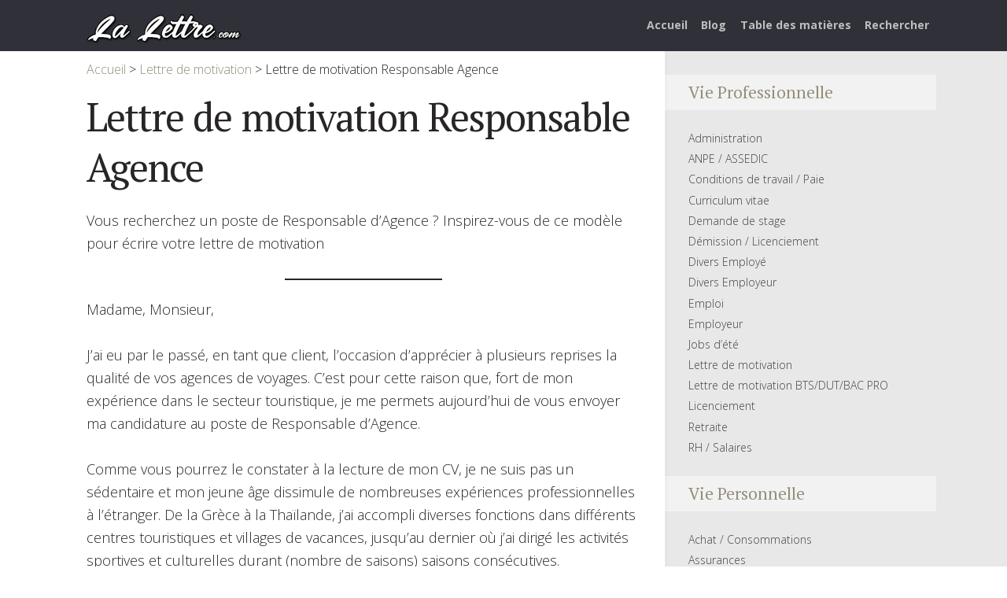

--- FILE ---
content_type: text/html; charset=UTF-8
request_url: https://www.la-lettre.com/359-lettre-de-motivation-responsable-agence
body_size: 16524
content:

<!DOCTYPE html><html lang="fr-FR" class="no-js no-svg"><head><meta charset="UTF-8"><meta name="viewport" content="width=device-width, initial-scale=1, maximum-scale=1"><link rel="apple-touch-icon" sizes="180x180" href="/apple-touch-icon.png"><link rel="icon" type="image/png" sizes="32x32" href="/favicon-32x32.png"><link rel="icon" type="image/png" sizes="16x16" href="/favicon-16x16.png"><link rel="manifest" href="/site.webmanifest"><link rel="mask-icon" href="/safari-pinned-tab.svg" color="#5bbad5"><meta name="msapplication-TileColor" content="#00aba9"><meta name="theme-color" content="#ffffff"><link rel="profile" href="https://gmpg.org/xfn/11"><meta name='robots' content='index, follow, max-image-preview:large, max-snippet:-1, max-video-preview:-1' /><link media="all" href="https://www.la-lettre.com/wp-content/cache/autoptimize/css/autoptimize_2996c73d46debdc55f6d7cc222eb46b3.css" rel="stylesheet"><link media="screen" href="https://www.la-lettre.com/wp-content/cache/autoptimize/css/autoptimize_6249790a62534c37994b4dcd995dc37b.css" rel="stylesheet"><title>Lettre de motivation Responsable Agence</title><meta name="description" content="Lettre de motivation Responsable Agence Lettre type" /><link rel="canonical" href="https://www.la-lettre.com/359-lettre-de-motivation-responsable-agence" /><meta property="og:locale" content="fr_FR" /><meta property="og:type" content="article" /><meta property="og:title" content="Lettre de motivation Responsable Agence" /><meta property="og:description" content="Lettre de motivation Responsable Agence Lettre type" /><meta property="og:url" content="https://www.la-lettre.com/359-lettre-de-motivation-responsable-agence" /><meta property="og:site_name" content="Lettre type gratuite - Modeles de lettres types gratuites" /><meta property="article:published_time" content="2007-09-06T07:54:40+00:00" /><meta property="article:modified_time" content="2019-06-04T12:49:19+00:00" /><meta name="author" content="Rédacteur" /><meta name="twitter:card" content="summary_large_image" /><meta name="twitter:label1" content="Écrit par" /><meta name="twitter:data1" content="Rédacteur" /><meta name="twitter:label2" content="Durée de lecture estimée" /><meta name="twitter:data2" content="1 minute" /> <script type="application/ld+json" class="yoast-schema-graph">{"@context":"https://schema.org","@graph":[{"@type":"Article","@id":"https://www.la-lettre.com/359-lettre-de-motivation-responsable-agence#article","isPartOf":{"@id":"https://www.la-lettre.com/359-lettre-de-motivation-responsable-agence"},"author":{"name":"Rédacteur","@id":"https://www.la-lettre.com/#/schema/person/10b447a11b6cf712fd91e521dfe7fc5f"},"headline":"Lettre de motivation Responsable Agence","datePublished":"2007-09-06T07:54:40+00:00","dateModified":"2019-06-04T12:49:19+00:00","mainEntityOfPage":{"@id":"https://www.la-lettre.com/359-lettre-de-motivation-responsable-agence"},"wordCount":243,"commentCount":0,"publisher":{"@id":"https://www.la-lettre.com/#organization"},"articleSection":["Lettre de motivation"],"inLanguage":"fr-FR","potentialAction":[{"@type":"CommentAction","name":"Comment","target":["https://www.la-lettre.com/359-lettre-de-motivation-responsable-agence#respond"]}]},{"@type":"WebPage","@id":"https://www.la-lettre.com/359-lettre-de-motivation-responsable-agence","url":"https://www.la-lettre.com/359-lettre-de-motivation-responsable-agence","name":"Lettre de motivation Responsable Agence","isPartOf":{"@id":"https://www.la-lettre.com/#website"},"datePublished":"2007-09-06T07:54:40+00:00","dateModified":"2019-06-04T12:49:19+00:00","description":"Lettre de motivation Responsable Agence Lettre type","breadcrumb":{"@id":"https://www.la-lettre.com/359-lettre-de-motivation-responsable-agence#breadcrumb"},"inLanguage":"fr-FR","potentialAction":[{"@type":"ReadAction","target":["https://www.la-lettre.com/359-lettre-de-motivation-responsable-agence"]}]},{"@type":"BreadcrumbList","@id":"https://www.la-lettre.com/359-lettre-de-motivation-responsable-agence#breadcrumb","itemListElement":[{"@type":"ListItem","position":1,"name":"Accueil","item":"https://www.la-lettre.com/"},{"@type":"ListItem","position":2,"name":"Lettre de motivation Responsable Agence"}]},{"@type":"WebSite","@id":"https://www.la-lettre.com/#website","url":"https://www.la-lettre.com/","name":"Lettre type gratuite - Modeles de lettres types gratuites","description":"","publisher":{"@id":"https://www.la-lettre.com/#organization"},"potentialAction":[{"@type":"SearchAction","target":{"@type":"EntryPoint","urlTemplate":"https://www.la-lettre.com/?s={search_term_string}"},"query-input":{"@type":"PropertyValueSpecification","valueRequired":true,"valueName":"search_term_string"}}],"inLanguage":"fr-FR"},{"@type":"Organization","@id":"https://www.la-lettre.com/#organization","name":"Lettre type gratuite - Modeles de lettres types gratuites","url":"https://www.la-lettre.com/","logo":{"@type":"ImageObject","inLanguage":"fr-FR","@id":"https://www.la-lettre.com/#/schema/logo/image/","url":"https://www.la-lettre.com/wp-content/uploads/2019/06/lalettrecom.png","contentUrl":"https://www.la-lettre.com/wp-content/uploads/2019/06/lalettrecom.png","width":198,"height":38,"caption":"Lettre type gratuite - Modeles de lettres types gratuites"},"image":{"@id":"https://www.la-lettre.com/#/schema/logo/image/"}},{"@type":"Person","@id":"https://www.la-lettre.com/#/schema/person/10b447a11b6cf712fd91e521dfe7fc5f","name":"Rédacteur","image":{"@type":"ImageObject","inLanguage":"fr-FR","@id":"https://www.la-lettre.com/#/schema/person/image/","url":"https://www.la-lettre.com/wp-content/uploads/2019/06/redacteur-de-lettre-150x150.jpg","contentUrl":"https://www.la-lettre.com/wp-content/uploads/2019/06/redacteur-de-lettre-150x150.jpg","caption":"Rédacteur"},"sameAs":["https://www.la-lettre.com"]}]}</script> <link rel='dns-prefetch' href='//www.googletagmanager.com' /><link rel='dns-prefetch' href='//fonts.googleapis.com' /><link rel='dns-prefetch' href='//pagead2.googlesyndication.com' /><link rel='dns-prefetch' href='//fundingchoicesmessages.google.com' /><link rel="alternate" type="application/rss+xml" title="Lettre type gratuite - Modeles de lettres types gratuites &raquo; Flux" href="https://www.la-lettre.com/feed" /><link rel="alternate" type="application/rss+xml" title="Lettre type gratuite - Modeles de lettres types gratuites &raquo; Flux des commentaires" href="https://www.la-lettre.com/comments/feed" /><link rel="alternate" type="application/rss+xml" title="Lettre type gratuite - Modeles de lettres types gratuites &raquo; Lettre de motivation Responsable Agence Flux des commentaires" href="https://www.la-lettre.com/359-lettre-de-motivation-responsable-agence/feed" /><link rel="alternate" title="oEmbed (JSON)" type="application/json+oembed" href="https://www.la-lettre.com/wp-json/oembed/1.0/embed?url=https%3A%2F%2Fwww.la-lettre.com%2F359-lettre-de-motivation-responsable-agence" /><link rel="alternate" title="oEmbed (XML)" type="text/xml+oembed" href="https://www.la-lettre.com/wp-json/oembed/1.0/embed?url=https%3A%2F%2Fwww.la-lettre.com%2F359-lettre-de-motivation-responsable-agence&#038;format=xml" /><link rel='stylesheet' id='shl-font-0-css' href='https://fonts.googleapis.com/css?family=PT+Serif%3A400%2C700%2C400italic&#038;subset=latin%2Ccyrillic-ext%2Clatin-ext%2Ccyrillic&#038;ver=6.9' type='text/css' media='all' /><link rel='stylesheet' id='shl-font-1-css' href='https://fonts.googleapis.com/css?family=Open+Sans%3A300italic%2C400italic%2C700italic%2C800italic%2C400%2C300%2C600%2C700%2C800&#038;subset=latin%2Ccyrillic-ext%2Cgreek-ext%2Cgreek%2Clatin-ext%2Ccyrillic%2Cvietnamese&#038;ver=6.9' type='text/css' media='all' /> <script type="text/javascript" src="https://www.la-lettre.com/wp-includes/js/jquery/jquery.min.js?ver=3.7.1" id="jquery-core-js"></script> <script type="text/javascript" src="https://www.la-lettre.com/wp-includes/js/jquery/jquery-migrate.min.js?ver=3.4.1" id="jquery-migrate-js"></script> <script type="text/javascript" src="https://www.la-lettre.com/wp-content/plugins/wp-user-avatar/assets/flatpickr/flatpickr.min.js?ver=4.16.8" id="ppress-flatpickr-js"></script> <script type="text/javascript" src="https://www.la-lettre.com/wp-content/plugins/wp-user-avatar/assets/select2/select2.min.js?ver=4.16.8" id="ppress-select2-js"></script> 
 <script type="text/javascript" src="https://www.googletagmanager.com/gtag/js?id=GT-MBGCG5F" id="google_gtagjs-js" async></script> <script type="text/javascript" id="google_gtagjs-js-after">window.dataLayer = window.dataLayer || [];function gtag(){dataLayer.push(arguments);}
gtag("set","linker",{"domains":["www.la-lettre.com"]});
gtag("js", new Date());
gtag("set", "developer_id.dZTNiMT", true);
gtag("config", "GT-MBGCG5F", {"googlesitekit_post_type":"post"});
//# sourceURL=google_gtagjs-js-after</script> <link rel="https://api.w.org/" href="https://www.la-lettre.com/wp-json/" /><link rel="alternate" title="JSON" type="application/json" href="https://www.la-lettre.com/wp-json/wp/v2/posts/86" /><link rel="EditURI" type="application/rsd+xml" title="RSD" href="https://www.la-lettre.com/xmlrpc.php?rsd" /><meta name="generator" content="WordPress 6.9" /><link rel='shortlink' href='https://www.la-lettre.com/?p=86' /><meta name="generator" content="Redux 4.5.10" /><meta name="generator" content="Site Kit by Google 1.170.0" /><meta name="google-adsense-platform-account" content="ca-host-pub-2644536267352236"><meta name="google-adsense-platform-domain" content="sitekit.withgoogle.com">  <script type="text/javascript" async="async" src="https://pagead2.googlesyndication.com/pagead/js/adsbygoogle.js?client=ca-pub-1502654755120217&amp;host=ca-host-pub-2644536267352236" crossorigin="anonymous"></script>    <script async src="https://fundingchoicesmessages.google.com/i/pub-1502654755120217?ers=1"></script><script>(function() {function signalGooglefcPresent() {if (!window.frames['googlefcPresent']) {if (document.body) {const iframe = document.createElement('iframe'); iframe.style = 'width: 0; height: 0; border: none; z-index: -1000; left: -1000px; top: -1000px;'; iframe.style.display = 'none'; iframe.name = 'googlefcPresent'; document.body.appendChild(iframe);} else {setTimeout(signalGooglefcPresent, 0);}}}signalGooglefcPresent();})();</script>    <script>(function(){'use strict';function aa(a){var b=0;return function(){return b<a.length?{done:!1,value:a[b++]}:{done:!0}}}var ba=typeof Object.defineProperties=="function"?Object.defineProperty:function(a,b,c){if(a==Array.prototype||a==Object.prototype)return a;a[b]=c.value;return a};
function ca(a){a=["object"==typeof globalThis&&globalThis,a,"object"==typeof window&&window,"object"==typeof self&&self,"object"==typeof global&&global];for(var b=0;b<a.length;++b){var c=a[b];if(c&&c.Math==Math)return c}throw Error("Cannot find global object");}var da=ca(this);function l(a,b){if(b)a:{var c=da;a=a.split(".");for(var d=0;d<a.length-1;d++){var e=a[d];if(!(e in c))break a;c=c[e]}a=a[a.length-1];d=c[a];b=b(d);b!=d&&b!=null&&ba(c,a,{configurable:!0,writable:!0,value:b})}}
function ea(a){return a.raw=a}function n(a){var b=typeof Symbol!="undefined"&&Symbol.iterator&&a[Symbol.iterator];if(b)return b.call(a);if(typeof a.length=="number")return{next:aa(a)};throw Error(String(a)+" is not an iterable or ArrayLike");}function fa(a){for(var b,c=[];!(b=a.next()).done;)c.push(b.value);return c}var ha=typeof Object.create=="function"?Object.create:function(a){function b(){}b.prototype=a;return new b},p;
if(typeof Object.setPrototypeOf=="function")p=Object.setPrototypeOf;else{var q;a:{var ja={a:!0},ka={};try{ka.__proto__=ja;q=ka.a;break a}catch(a){}q=!1}p=q?function(a,b){a.__proto__=b;if(a.__proto__!==b)throw new TypeError(a+" is not extensible");return a}:null}var la=p;
function t(a,b){a.prototype=ha(b.prototype);a.prototype.constructor=a;if(la)la(a,b);else for(var c in b)if(c!="prototype")if(Object.defineProperties){var d=Object.getOwnPropertyDescriptor(b,c);d&&Object.defineProperty(a,c,d)}else a[c]=b[c];a.A=b.prototype}function ma(){for(var a=Number(this),b=[],c=a;c<arguments.length;c++)b[c-a]=arguments[c];return b}l("Object.is",function(a){return a?a:function(b,c){return b===c?b!==0||1/b===1/c:b!==b&&c!==c}});
l("Array.prototype.includes",function(a){return a?a:function(b,c){var d=this;d instanceof String&&(d=String(d));var e=d.length;c=c||0;for(c<0&&(c=Math.max(c+e,0));c<e;c++){var f=d[c];if(f===b||Object.is(f,b))return!0}return!1}});
l("String.prototype.includes",function(a){return a?a:function(b,c){if(this==null)throw new TypeError("The 'this' value for String.prototype.includes must not be null or undefined");if(b instanceof RegExp)throw new TypeError("First argument to String.prototype.includes must not be a regular expression");return this.indexOf(b,c||0)!==-1}});l("Number.MAX_SAFE_INTEGER",function(){return 9007199254740991});
l("Number.isFinite",function(a){return a?a:function(b){return typeof b!=="number"?!1:!isNaN(b)&&b!==Infinity&&b!==-Infinity}});l("Number.isInteger",function(a){return a?a:function(b){return Number.isFinite(b)?b===Math.floor(b):!1}});l("Number.isSafeInteger",function(a){return a?a:function(b){return Number.isInteger(b)&&Math.abs(b)<=Number.MAX_SAFE_INTEGER}});
l("Math.trunc",function(a){return a?a:function(b){b=Number(b);if(isNaN(b)||b===Infinity||b===-Infinity||b===0)return b;var c=Math.floor(Math.abs(b));return b<0?-c:c}});/*

 Copyright The Closure Library Authors.
 SPDX-License-Identifier: Apache-2.0
*/
var u=this||self;function v(a,b){a:{var c=["CLOSURE_FLAGS"];for(var d=u,e=0;e<c.length;e++)if(d=d[c[e]],d==null){c=null;break a}c=d}a=c&&c[a];return a!=null?a:b}function w(a){return a};function na(a){u.setTimeout(function(){throw a;},0)};var oa=v(610401301,!1),pa=v(188588736,!0),qa=v(645172343,v(1,!0));var x,ra=u.navigator;x=ra?ra.userAgentData||null:null;function z(a){return oa?x?x.brands.some(function(b){return(b=b.brand)&&b.indexOf(a)!=-1}):!1:!1}function A(a){var b;a:{if(b=u.navigator)if(b=b.userAgent)break a;b=""}return b.indexOf(a)!=-1};function B(){return oa?!!x&&x.brands.length>0:!1}function C(){return B()?z("Chromium"):(A("Chrome")||A("CriOS"))&&!(B()?0:A("Edge"))||A("Silk")};var sa=B()?!1:A("Trident")||A("MSIE");!A("Android")||C();C();A("Safari")&&(C()||(B()?0:A("Coast"))||(B()?0:A("Opera"))||(B()?0:A("Edge"))||(B()?z("Microsoft Edge"):A("Edg/"))||B()&&z("Opera"));var ta={},D=null;var ua=typeof Uint8Array!=="undefined",va=!sa&&typeof btoa==="function";var wa;function E(){return typeof BigInt==="function"};var F=typeof Symbol==="function"&&typeof Symbol()==="symbol";function xa(a){return typeof Symbol==="function"&&typeof Symbol()==="symbol"?Symbol():a}var G=xa(),ya=xa("2ex");var za=F?function(a,b){a[G]|=b}:function(a,b){a.g!==void 0?a.g|=b:Object.defineProperties(a,{g:{value:b,configurable:!0,writable:!0,enumerable:!1}})},H=F?function(a){return a[G]|0}:function(a){return a.g|0},I=F?function(a){return a[G]}:function(a){return a.g},J=F?function(a,b){a[G]=b}:function(a,b){a.g!==void 0?a.g=b:Object.defineProperties(a,{g:{value:b,configurable:!0,writable:!0,enumerable:!1}})};function Aa(a,b){J(b,(a|0)&-14591)}function Ba(a,b){J(b,(a|34)&-14557)};var K={},Ca={};function Da(a){return!(!a||typeof a!=="object"||a.g!==Ca)}function Ea(a){return a!==null&&typeof a==="object"&&!Array.isArray(a)&&a.constructor===Object}function L(a,b,c){if(!Array.isArray(a)||a.length)return!1;var d=H(a);if(d&1)return!0;if(!(b&&(Array.isArray(b)?b.includes(c):b.has(c))))return!1;J(a,d|1);return!0};var M=0,N=0;function Fa(a){var b=a>>>0;M=b;N=(a-b)/4294967296>>>0}function Ga(a){if(a<0){Fa(-a);var b=n(Ha(M,N));a=b.next().value;b=b.next().value;M=a>>>0;N=b>>>0}else Fa(a)}function Ia(a,b){b>>>=0;a>>>=0;if(b<=2097151)var c=""+(4294967296*b+a);else E()?c=""+(BigInt(b)<<BigInt(32)|BigInt(a)):(c=(a>>>24|b<<8)&16777215,b=b>>16&65535,a=(a&16777215)+c*6777216+b*6710656,c+=b*8147497,b*=2,a>=1E7&&(c+=a/1E7>>>0,a%=1E7),c>=1E7&&(b+=c/1E7>>>0,c%=1E7),c=b+Ja(c)+Ja(a));return c}
function Ja(a){a=String(a);return"0000000".slice(a.length)+a}function Ha(a,b){b=~b;a?a=~a+1:b+=1;return[a,b]};var Ka=/^-?([1-9][0-9]*|0)(\.[0-9]+)?$/;var O;function La(a,b){O=b;a=new a(b);O=void 0;return a}
function P(a,b,c){a==null&&(a=O);O=void 0;if(a==null){var d=96;c?(a=[c],d|=512):a=[];b&&(d=d&-16760833|(b&1023)<<14)}else{if(!Array.isArray(a))throw Error("narr");d=H(a);if(d&2048)throw Error("farr");if(d&64)return a;d|=64;if(c&&(d|=512,c!==a[0]))throw Error("mid");a:{c=a;var e=c.length;if(e){var f=e-1;if(Ea(c[f])){d|=256;b=f-(+!!(d&512)-1);if(b>=1024)throw Error("pvtlmt");d=d&-16760833|(b&1023)<<14;break a}}if(b){b=Math.max(b,e-(+!!(d&512)-1));if(b>1024)throw Error("spvt");d=d&-16760833|(b&1023)<<
14}}}J(a,d);return a};function Ma(a){switch(typeof a){case "number":return isFinite(a)?a:String(a);case "boolean":return a?1:0;case "object":if(a)if(Array.isArray(a)){if(L(a,void 0,0))return}else if(ua&&a!=null&&a instanceof Uint8Array){if(va){for(var b="",c=0,d=a.length-10240;c<d;)b+=String.fromCharCode.apply(null,a.subarray(c,c+=10240));b+=String.fromCharCode.apply(null,c?a.subarray(c):a);a=btoa(b)}else{b===void 0&&(b=0);if(!D){D={};c="ABCDEFGHIJKLMNOPQRSTUVWXYZabcdefghijklmnopqrstuvwxyz0123456789".split("");d=["+/=",
"+/","-_=","-_.","-_"];for(var e=0;e<5;e++){var f=c.concat(d[e].split(""));ta[e]=f;for(var g=0;g<f.length;g++){var h=f[g];D[h]===void 0&&(D[h]=g)}}}b=ta[b];c=Array(Math.floor(a.length/3));d=b[64]||"";for(e=f=0;f<a.length-2;f+=3){var k=a[f],m=a[f+1];h=a[f+2];g=b[k>>2];k=b[(k&3)<<4|m>>4];m=b[(m&15)<<2|h>>6];h=b[h&63];c[e++]=g+k+m+h}g=0;h=d;switch(a.length-f){case 2:g=a[f+1],h=b[(g&15)<<2]||d;case 1:a=a[f],c[e]=b[a>>2]+b[(a&3)<<4|g>>4]+h+d}a=c.join("")}return a}}return a};function Na(a,b,c){a=Array.prototype.slice.call(a);var d=a.length,e=b&256?a[d-1]:void 0;d+=e?-1:0;for(b=b&512?1:0;b<d;b++)a[b]=c(a[b]);if(e){b=a[b]={};for(var f in e)Object.prototype.hasOwnProperty.call(e,f)&&(b[f]=c(e[f]))}return a}function Oa(a,b,c,d,e){if(a!=null){if(Array.isArray(a))a=L(a,void 0,0)?void 0:e&&H(a)&2?a:Pa(a,b,c,d!==void 0,e);else if(Ea(a)){var f={},g;for(g in a)Object.prototype.hasOwnProperty.call(a,g)&&(f[g]=Oa(a[g],b,c,d,e));a=f}else a=b(a,d);return a}}
function Pa(a,b,c,d,e){var f=d||c?H(a):0;d=d?!!(f&32):void 0;a=Array.prototype.slice.call(a);for(var g=0;g<a.length;g++)a[g]=Oa(a[g],b,c,d,e);c&&c(f,a);return a}function Qa(a){return a.s===K?a.toJSON():Ma(a)};function Ra(a,b,c){c=c===void 0?Ba:c;if(a!=null){if(ua&&a instanceof Uint8Array)return b?a:new Uint8Array(a);if(Array.isArray(a)){var d=H(a);if(d&2)return a;b&&(b=d===0||!!(d&32)&&!(d&64||!(d&16)));return b?(J(a,(d|34)&-12293),a):Pa(a,Ra,d&4?Ba:c,!0,!0)}a.s===K&&(c=a.h,d=I(c),a=d&2?a:La(a.constructor,Sa(c,d,!0)));return a}}function Sa(a,b,c){var d=c||b&2?Ba:Aa,e=!!(b&32);a=Na(a,b,function(f){return Ra(f,e,d)});za(a,32|(c?2:0));return a};function Ta(a,b){a=a.h;return Ua(a,I(a),b)}function Va(a,b,c,d){b=d+(+!!(b&512)-1);if(!(b<0||b>=a.length||b>=c))return a[b]}
function Ua(a,b,c,d){if(c===-1)return null;var e=b>>14&1023||536870912;if(c>=e){if(b&256)return a[a.length-1][c]}else{var f=a.length;if(d&&b&256&&(d=a[f-1][c],d!=null)){if(Va(a,b,e,c)&&ya!=null){var g;a=(g=wa)!=null?g:wa={};g=a[ya]||0;g>=4||(a[ya]=g+1,g=Error(),g.__closure__error__context__984382||(g.__closure__error__context__984382={}),g.__closure__error__context__984382.severity="incident",na(g))}return d}return Va(a,b,e,c)}}
function Wa(a,b,c,d,e){var f=b>>14&1023||536870912;if(c>=f||e&&!qa){var g=b;if(b&256)e=a[a.length-1];else{if(d==null)return;e=a[f+(+!!(b&512)-1)]={};g|=256}e[c]=d;c<f&&(a[c+(+!!(b&512)-1)]=void 0);g!==b&&J(a,g)}else a[c+(+!!(b&512)-1)]=d,b&256&&(a=a[a.length-1],c in a&&delete a[c])}
function Xa(a,b){var c=Ya;var d=d===void 0?!1:d;var e=a.h;var f=I(e),g=Ua(e,f,b,d);if(g!=null&&typeof g==="object"&&g.s===K)c=g;else if(Array.isArray(g)){var h=H(g),k=h;k===0&&(k|=f&32);k|=f&2;k!==h&&J(g,k);c=new c(g)}else c=void 0;c!==g&&c!=null&&Wa(e,f,b,c,d);e=c;if(e==null)return e;a=a.h;f=I(a);f&2||(g=e,c=g.h,h=I(c),g=h&2?La(g.constructor,Sa(c,h,!1)):g,g!==e&&(e=g,Wa(a,f,b,e,d)));return e}function Za(a,b){a=Ta(a,b);return a==null||typeof a==="string"?a:void 0}
function $a(a,b){var c=c===void 0?0:c;a=Ta(a,b);if(a!=null)if(b=typeof a,b==="number"?Number.isFinite(a):b!=="string"?0:Ka.test(a))if(typeof a==="number"){if(a=Math.trunc(a),!Number.isSafeInteger(a)){Ga(a);b=M;var d=N;if(a=d&2147483648)b=~b+1>>>0,d=~d>>>0,b==0&&(d=d+1>>>0);b=d*4294967296+(b>>>0);a=a?-b:b}}else if(b=Math.trunc(Number(a)),Number.isSafeInteger(b))a=String(b);else{if(b=a.indexOf("."),b!==-1&&(a=a.substring(0,b)),!(a[0]==="-"?a.length<20||a.length===20&&Number(a.substring(0,7))>-922337:
a.length<19||a.length===19&&Number(a.substring(0,6))<922337)){if(a.length<16)Ga(Number(a));else if(E())a=BigInt(a),M=Number(a&BigInt(4294967295))>>>0,N=Number(a>>BigInt(32)&BigInt(4294967295));else{b=+(a[0]==="-");N=M=0;d=a.length;for(var e=b,f=(d-b)%6+b;f<=d;e=f,f+=6)e=Number(a.slice(e,f)),N*=1E6,M=M*1E6+e,M>=4294967296&&(N+=Math.trunc(M/4294967296),N>>>=0,M>>>=0);b&&(b=n(Ha(M,N)),a=b.next().value,b=b.next().value,M=a,N=b)}a=M;b=N;b&2147483648?E()?a=""+(BigInt(b|0)<<BigInt(32)|BigInt(a>>>0)):(b=
n(Ha(a,b)),a=b.next().value,b=b.next().value,a="-"+Ia(a,b)):a=Ia(a,b)}}else a=void 0;return a!=null?a:c}function R(a,b){var c=c===void 0?"":c;a=Za(a,b);return a!=null?a:c};var S;function T(a,b,c){this.h=P(a,b,c)}T.prototype.toJSON=function(){return ab(this)};T.prototype.s=K;T.prototype.toString=function(){try{return S=!0,ab(this).toString()}finally{S=!1}};
function ab(a){var b=S?a.h:Pa(a.h,Qa,void 0,void 0,!1);var c=!S;var d=pa?void 0:a.constructor.v;var e=I(c?a.h:b);if(a=b.length){var f=b[a-1],g=Ea(f);g?a--:f=void 0;e=+!!(e&512)-1;var h=b;if(g){b:{var k=f;var m={};g=!1;if(k)for(var r in k)if(Object.prototype.hasOwnProperty.call(k,r))if(isNaN(+r))m[r]=k[r];else{var y=k[r];Array.isArray(y)&&(L(y,d,+r)||Da(y)&&y.size===0)&&(y=null);y==null&&(g=!0);y!=null&&(m[r]=y)}if(g){for(var Q in m)break b;m=null}else m=k}k=m==null?f!=null:m!==f}for(var ia;a>0;a--){Q=
a-1;r=h[Q];Q-=e;if(!(r==null||L(r,d,Q)||Da(r)&&r.size===0))break;ia=!0}if(h!==b||k||ia){if(!c)h=Array.prototype.slice.call(h,0,a);else if(ia||k||m)h.length=a;m&&h.push(m)}b=h}return b};function bb(a){return function(b){if(b==null||b=="")b=new a;else{b=JSON.parse(b);if(!Array.isArray(b))throw Error("dnarr");za(b,32);b=La(a,b)}return b}};function cb(a){this.h=P(a)}t(cb,T);var db=bb(cb);var U;function V(a){this.g=a}V.prototype.toString=function(){return this.g+""};var eb={};function fb(a){if(U===void 0){var b=null;var c=u.trustedTypes;if(c&&c.createPolicy){try{b=c.createPolicy("goog#html",{createHTML:w,createScript:w,createScriptURL:w})}catch(d){u.console&&u.console.error(d.message)}U=b}else U=b}a=(b=U)?b.createScriptURL(a):a;return new V(a,eb)};/*

 SPDX-License-Identifier: Apache-2.0
*/
function gb(a){var b=ma.apply(1,arguments);if(b.length===0)return fb(a[0]);for(var c=a[0],d=0;d<b.length;d++)c+=encodeURIComponent(b[d])+a[d+1];return fb(c)};function hb(a,b){a.src=b instanceof V&&b.constructor===V?b.g:"type_error:TrustedResourceUrl";var c,d;(c=(b=(d=(c=(a.ownerDocument&&a.ownerDocument.defaultView||window).document).querySelector)==null?void 0:d.call(c,"script[nonce]"))?b.nonce||b.getAttribute("nonce")||"":"")&&a.setAttribute("nonce",c)};function ib(){return Math.floor(Math.random()*2147483648).toString(36)+Math.abs(Math.floor(Math.random()*2147483648)^Date.now()).toString(36)};function jb(a,b){b=String(b);a.contentType==="application/xhtml+xml"&&(b=b.toLowerCase());return a.createElement(b)}function kb(a){this.g=a||u.document||document};function lb(a){a=a===void 0?document:a;return a.createElement("script")};function mb(a,b,c,d,e,f){try{var g=a.g,h=lb(g);h.async=!0;hb(h,b);g.head.appendChild(h);h.addEventListener("load",function(){e();d&&g.head.removeChild(h)});h.addEventListener("error",function(){c>0?mb(a,b,c-1,d,e,f):(d&&g.head.removeChild(h),f())})}catch(k){f()}};var nb=u.atob("aHR0cHM6Ly93d3cuZ3N0YXRpYy5jb20vaW1hZ2VzL2ljb25zL21hdGVyaWFsL3N5c3RlbS8xeC93YXJuaW5nX2FtYmVyXzI0ZHAucG5n"),ob=u.atob("WW91IGFyZSBzZWVpbmcgdGhpcyBtZXNzYWdlIGJlY2F1c2UgYWQgb3Igc2NyaXB0IGJsb2NraW5nIHNvZnR3YXJlIGlzIGludGVyZmVyaW5nIHdpdGggdGhpcyBwYWdlLg=="),pb=u.atob("RGlzYWJsZSBhbnkgYWQgb3Igc2NyaXB0IGJsb2NraW5nIHNvZnR3YXJlLCB0aGVuIHJlbG9hZCB0aGlzIHBhZ2Uu");function qb(a,b,c){this.i=a;this.u=b;this.o=c;this.g=null;this.j=[];this.m=!1;this.l=new kb(this.i)}
function rb(a){if(a.i.body&&!a.m){var b=function(){sb(a);u.setTimeout(function(){tb(a,3)},50)};mb(a.l,a.u,2,!0,function(){u[a.o]||b()},b);a.m=!0}}
function sb(a){for(var b=W(1,5),c=0;c<b;c++){var d=X(a);a.i.body.appendChild(d);a.j.push(d)}b=X(a);b.style.bottom="0";b.style.left="0";b.style.position="fixed";b.style.width=W(100,110).toString()+"%";b.style.zIndex=W(2147483544,2147483644).toString();b.style.backgroundColor=ub(249,259,242,252,219,229);b.style.boxShadow="0 0 12px #888";b.style.color=ub(0,10,0,10,0,10);b.style.display="flex";b.style.justifyContent="center";b.style.fontFamily="Roboto, Arial";c=X(a);c.style.width=W(80,85).toString()+
"%";c.style.maxWidth=W(750,775).toString()+"px";c.style.margin="24px";c.style.display="flex";c.style.alignItems="flex-start";c.style.justifyContent="center";d=jb(a.l.g,"IMG");d.className=ib();d.src=nb;d.alt="Warning icon";d.style.height="24px";d.style.width="24px";d.style.paddingRight="16px";var e=X(a),f=X(a);f.style.fontWeight="bold";f.textContent=ob;var g=X(a);g.textContent=pb;Y(a,e,f);Y(a,e,g);Y(a,c,d);Y(a,c,e);Y(a,b,c);a.g=b;a.i.body.appendChild(a.g);b=W(1,5);for(c=0;c<b;c++)d=X(a),a.i.body.appendChild(d),
a.j.push(d)}function Y(a,b,c){for(var d=W(1,5),e=0;e<d;e++){var f=X(a);b.appendChild(f)}b.appendChild(c);c=W(1,5);for(d=0;d<c;d++)e=X(a),b.appendChild(e)}function W(a,b){return Math.floor(a+Math.random()*(b-a))}function ub(a,b,c,d,e,f){return"rgb("+W(Math.max(a,0),Math.min(b,255)).toString()+","+W(Math.max(c,0),Math.min(d,255)).toString()+","+W(Math.max(e,0),Math.min(f,255)).toString()+")"}function X(a){a=jb(a.l.g,"DIV");a.className=ib();return a}
function tb(a,b){b<=0||a.g!=null&&a.g.offsetHeight!==0&&a.g.offsetWidth!==0||(vb(a),sb(a),u.setTimeout(function(){tb(a,b-1)},50))}function vb(a){for(var b=n(a.j),c=b.next();!c.done;c=b.next())(c=c.value)&&c.parentNode&&c.parentNode.removeChild(c);a.j=[];(b=a.g)&&b.parentNode&&b.parentNode.removeChild(b);a.g=null};function wb(a,b,c,d,e){function f(k){document.body?g(document.body):k>0?u.setTimeout(function(){f(k-1)},e):b()}function g(k){k.appendChild(h);u.setTimeout(function(){h?(h.offsetHeight!==0&&h.offsetWidth!==0?b():a(),h.parentNode&&h.parentNode.removeChild(h)):a()},d)}var h=xb(c);f(3)}function xb(a){var b=document.createElement("div");b.className=a;b.style.width="1px";b.style.height="1px";b.style.position="absolute";b.style.left="-10000px";b.style.top="-10000px";b.style.zIndex="-10000";return b};function Ya(a){this.h=P(a)}t(Ya,T);function yb(a){this.h=P(a)}t(yb,T);var zb=bb(yb);function Ab(a){if(!a)return null;a=Za(a,4);var b;a===null||a===void 0?b=null:b=fb(a);return b};var Bb=ea([""]),Cb=ea([""]);function Db(a,b){this.m=a;this.o=new kb(a.document);this.g=b;this.j=R(this.g,1);this.u=Ab(Xa(this.g,2))||gb(Bb);this.i=!1;b=Ab(Xa(this.g,13))||gb(Cb);this.l=new qb(a.document,b,R(this.g,12))}Db.prototype.start=function(){Eb(this)};
function Eb(a){Fb(a);mb(a.o,a.u,3,!1,function(){a:{var b=a.j;var c=u.btoa(b);if(c=u[c]){try{var d=db(u.atob(c))}catch(e){b=!1;break a}b=b===Za(d,1)}else b=!1}b?Z(a,R(a.g,14)):(Z(a,R(a.g,8)),rb(a.l))},function(){wb(function(){Z(a,R(a.g,7));rb(a.l)},function(){return Z(a,R(a.g,6))},R(a.g,9),$a(a.g,10),$a(a.g,11))})}function Z(a,b){a.i||(a.i=!0,a=new a.m.XMLHttpRequest,a.open("GET",b,!0),a.send())}function Fb(a){var b=u.btoa(a.j);a.m[b]&&Z(a,R(a.g,5))};(function(a,b){u[a]=function(){var c=ma.apply(0,arguments);u[a]=function(){};b.call.apply(b,[null].concat(c instanceof Array?c:fa(n(c))))}})("__h82AlnkH6D91__",function(a){typeof window.atob==="function"&&(new Db(window,zb(window.atob(a)))).start()});}).call(this);

window.__h82AlnkH6D91__("[base64]/[base64]/[base64]/[base64]");</script> </head><body class="wp-singular post-template-default single single-post postid-86 single-format-standard wp-custom-logo wp-embed-responsive wp-theme-seashell wp-child-theme-lettrage shl_fixed seashell-v_1_9_3 seashell-child"><header id="header" class="header"><div class="row"><div class="logo-wrapper columns"> <span class="site-title has-logo"> <a href="https://www.la-lettre.com/" title="Lettre type gratuite &#8211; Modeles de lettres types gratuites" rel="home"><img src="https://www.la-lettre.com/wp-content/uploads/2019/06/lalettrecom.png" data-retina="https://www.la-lettre.com/wp-content/uploads/2019/06/lalettrehd.png" alt="Lettre type gratuite &#8211; Modeles de lettres types gratuites" /></a> </span></div><nav id="navigation" class="navigation-wrapper columns"><div class="chooser"><a href="#" title="mobile-btn"><i class="fa fa-bars"></i></a></div><ul id="shl_header_nav" class="nav-menu"><li id="menu-item-2782" class="menu-item menu-item-type-post_type menu-item-object-page menu-item-home menu-item-2782"><a href="https://www.la-lettre.com/">Accueil</a></li><li id="menu-item-3137" class="menu-item menu-item-type-taxonomy menu-item-object-category menu-item-3137"><a href="https://www.la-lettre.com/c/blog">Blog</a></li><li id="menu-item-2783" class="menu-item menu-item-type-post_type menu-item-object-page menu-item-2783"><a href="https://www.la-lettre.com/toc">Table des matières</a></li><li id="menu-item-2790" class="menu-item menu-item-type-post_type menu-item-object-page menu-item-2790"><a href="https://www.la-lettre.com/recherche-lettre-php">Rechercher</a></li></ul></nav></div></header><section id="wrap"><section id="main" class="main_bg"><div id="primary" class="row primary-wrapper"><section id="content" class="columns main-content-wrapper"><div class="breadcrumbs" typeof="BreadcrumbList" vocab="https://schema.org/"> <span property="itemListElement" typeof="ListItem"><a property="item" typeof="WebPage" title="La lettre" href="https://www.la-lettre.com" class="home" ><span property="name">Accueil</span></a><meta property="position" content="1"></span> &gt; <span property="itemListElement" typeof="ListItem"><a property="item" typeof="WebPage" title="Lettres Lettre de motivation." href="https://www.la-lettre.com/c/lettre-de-motivation" class="taxonomy category" ><span property="name">Lettre de motivation</span></a><meta property="position" content="2"></span> &gt; <span class="post post-post current-item">Lettre de motivation Responsable Agence</span></div><div class="lapub"></div><div style="clear:both"></div><article id="post-86" class="post-wrapper post-86 post type-post status-publish format-standard hentry category-lettre-de-motivation"><div class="entry-content no-meta"><header class="entry-header"><h1 class="entry-title">Lettre de motivation Responsable Agence</h1></header><div class="entry-content-wrapper"> Vous recherchez un poste de Responsable d&#8217;Agence ? Inspirez-vous de ce modèle pour écrire votre lettre de motivation<br /> <span id="more-86"></span><hr class="wp-block-separator"/> Madame, Monsieur,<br /><br /> J&#8217;ai eu par le passé, en tant que client, l&#8217;occasion d&#8217;apprécier à plusieurs reprises la qualité de vos agences de voyages. C&#8217;est pour cette raison que, fort de mon expérience dans le secteur touristique, je me permets aujourd&#8217;hui de vous envoyer ma candidature au poste de Responsable d&#8217;Agence.<br /><br /> Comme vous pourrez le constater à la lecture de mon CV, je ne suis pas un sédentaire et mon jeune âge dissimule de nombreuses expériences professionnelles à l&#8217;étranger. De la Grèce à la Thaïlande, j&#8217;ai accompli diverses fonctions dans différents centres touristiques et villages de vacances, jusqu&#8217;au dernier où j&#8217;ai dirigé les activités sportives et culturelles durant (nombre de saisons) saisons consécutives.<br /><br /> De retour en France avec l&#8217;intention de me stabiliser, mon profil serait en mesure de vous intéresser : les (nombres de langues) langues que je parle, mes qualités relationnelles et ma passion du voyage me semblent s&#8217;accorder à l&#8217;esprit de (nom de l&#8217;entreprise).<br /><br /> Je ne doute pas que vous saurez apprécier la richesse de mon parcours atypique, et vous adresse, Madame, Monsieur, l&#8217;expression de mes sentiments les meilleurs, dans l&#8217;attente d&#8217;une prochaine rencontre. <br /><br /><hr class="wp-block-separator"/><p class="doc-telecharger"> Télécharger cette lettre :<br /> <a href="/telecharger/Lettre_de_motivation_responsable_agence">Lettre_de_motivation_responsable_agence.doc</a><br /></p><div class='yarpp yarpp-related yarpp-related-website yarpp-template-yarpp-template-example'><h4 style="text-transform: none; padding: 0 0 10px 0;">Autres exemples de lettres types à télécharger</h4><ol><li><a href="https://www.la-lettre.com/945-lettre-de-motivation-responsable-exploitation-transport" rel="bookmark">Lettre de motivation responsable exploitation transport</a></li><li><a href="https://www.la-lettre.com/1275-lettre-de-motivation-responsable-qualite" rel="bookmark">Lettre de motivation Responsable qualité</a></li><li><a href="https://www.la-lettre.com/1054-lettre-de-motivation-responsable-magasin" rel="bookmark">Lettre de motivation Responsable magasin</a></li><li><a href="https://www.la-lettre.com/1055-lettre-de-motivation-responsable-de-salle" rel="bookmark">Lettre de motivation Responsable de salle</a></li><li><a href="https://www.la-lettre.com/1155-contestation-des-frais-d-agence-pour-une-location" rel="bookmark">Contestation des frais d&#8217;agence pour une location</a></li></ol></div><div style="clear:both"></div></div></div><div class="clearfixed"></div></article><nav id="post-nav" class="post-navigation"><div class="prev_next_nav"><div class="post_previous"> <a href="https://www.la-lettre.com/352-lettre-de-motivation-iut" rel="prev"><span>Lettre de motivation IUT</span></a></div><div class="post_next"> <a href="https://www.la-lettre.com/362-lettre-de-motivation-stage" rel="next"><span>Lettre de motivation Stage</span></a></div></div></nav><div id="post-comments-86" class="comments_main"><div id="comments" class="comment_post"><div class="comment-form-wrapper"><div id="respond" class="comment-respond"><h3 id="reply-title" class="comment-reply-title"> <small><a rel="nofollow" id="cancel-comment-reply-link" href="/359-lettre-de-motivation-responsable-agence#respond" style="display:none;">Annuler la réponse</a></small></h3><form action="https://www.la-lettre.com/wp-comments-post.php" method="post" id="commentform" class="comment-form"><p class="comment-notes"><span id="email-notes">Votre adresse e-mail ne sera pas publiée.</span> <span class="required-field-message">Les champs obligatoires sont indiqués avec <span class="required">*</span></span></p><p class="comment-form-comment"><label for="comment">Commentaire</label><textarea id="comment" name="comment" cols="45" rows="8" aria-required="true"></textarea></p><p class="comment-form-author"><label for="author">Nom <span class="required">*</span></label> <input id="author" name="author" type="text" value="" size="30" maxlength="245" autocomplete="name" required="required" /></p><p class="comment-form-email"><label for="email">E-mail <span class="required">*</span></label> <input id="email" name="email" type="text" value="" size="30" maxlength="100" aria-describedby="email-notes" autocomplete="email" required="required" /></p><p class="comment-form-url"><label for="url">Site web</label> <input id="url" name="url" type="text" value="" size="30" maxlength="200" autocomplete="url" /></p><p class="comment-form-cookies-consent"><input id="wp-comment-cookies-consent" name="wp-comment-cookies-consent" type="checkbox" value="yes" /> <label for="wp-comment-cookies-consent">Enregistrer mon nom, mon e-mail et mon site dans le navigateur pour mon prochain commentaire.</label></p><p class="form-submit"><input name="submit" type="submit" id="submit" class="submit" value="Publier un commentaire" /> <input type='hidden' name='comment_post_ID' value='86' id='comment_post_ID' /> <input type='hidden' name='comment_parent' id='comment_parent' value='0' /></p><p style="display: none;"><input type="hidden" id="akismet_comment_nonce" name="akismet_comment_nonce" value="ab27e2b902" /></p><p style="display: none !important;" class="akismet-fields-container" data-prefix="ak_"><label>&#916;<textarea name="ak_hp_textarea" cols="45" rows="8" maxlength="100"></textarea></label><input type="hidden" id="ak_js_1" name="ak_js" value="210"/><script>document.getElementById( "ak_js_1" ).setAttribute( "value", ( new Date() ).getTime() );</script></p></form></div></div></div></div></section><aside id="sidebar" class="columns sidebar-wrapper"><div id="nav_menu-2" class="widget widget_nav_menu"><h4 class="widget-title">Vie Professionnelle</h4><div class="menu-vie-professionnelle-container"><ul id="menu-vie-professionnelle" class="menu"><li id="menu-item-2612" class="menu-item menu-item-type-taxonomy menu-item-object-category menu-item-2612"><a href="https://www.la-lettre.com/c/administration">Administration</a></li><li id="menu-item-2613" class="menu-item menu-item-type-taxonomy menu-item-object-category menu-item-2613"><a href="https://www.la-lettre.com/c/anpe-assedic">ANPE / ASSEDIC</a></li><li id="menu-item-2614" class="menu-item menu-item-type-taxonomy menu-item-object-category menu-item-2614"><a href="https://www.la-lettre.com/c/conditions-de-travail-paie">Conditions de travail / Paie</a></li><li id="menu-item-2615" class="menu-item menu-item-type-taxonomy menu-item-object-category menu-item-2615"><a href="https://www.la-lettre.com/c/curriculum-vitae">Curriculum vitae</a></li><li id="menu-item-2616" class="menu-item menu-item-type-taxonomy menu-item-object-category menu-item-2616"><a href="https://www.la-lettre.com/c/demande-de-stage">Demande de stage</a></li><li id="menu-item-2617" class="menu-item menu-item-type-taxonomy menu-item-object-category menu-item-2617"><a href="https://www.la-lettre.com/c/demission-licenciement-fin-de-contrat">Démission / Licenciement</a></li><li id="menu-item-2618" class="menu-item menu-item-type-taxonomy menu-item-object-category menu-item-2618"><a href="https://www.la-lettre.com/c/divers-employe">Divers Employé</a></li><li id="menu-item-2619" class="menu-item menu-item-type-taxonomy menu-item-object-category menu-item-2619"><a href="https://www.la-lettre.com/c/divers-employeur">Divers Employeur</a></li><li id="menu-item-2620" class="menu-item menu-item-type-taxonomy menu-item-object-category menu-item-2620"><a href="https://www.la-lettre.com/c/emploi">Emploi</a></li><li id="menu-item-2621" class="menu-item menu-item-type-taxonomy menu-item-object-category menu-item-2621"><a href="https://www.la-lettre.com/c/employeur">Employeur</a></li><li id="menu-item-2622" class="menu-item menu-item-type-taxonomy menu-item-object-category menu-item-2622"><a href="https://www.la-lettre.com/c/jobs-d-ete">Jobs d&#8217;été</a></li><li id="menu-item-2623" class="menu-item menu-item-type-taxonomy menu-item-object-category current-post-ancestor current-menu-parent current-post-parent menu-item-2623"><a href="https://www.la-lettre.com/c/lettre-de-motivation">Lettre de motivation</a></li><li id="menu-item-2624" class="menu-item menu-item-type-taxonomy menu-item-object-category menu-item-2624"><a href="https://www.la-lettre.com/c/lettre-de-motivation-bts-dut-bac-pro">Lettre de motivation BTS/DUT/BAC PRO</a></li><li id="menu-item-2625" class="menu-item menu-item-type-taxonomy menu-item-object-category menu-item-2625"><a href="https://www.la-lettre.com/c/licenciement">Licenciement</a></li><li id="menu-item-2626" class="menu-item menu-item-type-taxonomy menu-item-object-category menu-item-2626"><a href="https://www.la-lettre.com/c/retraite">Retraite</a></li><li id="menu-item-2627" class="menu-item menu-item-type-taxonomy menu-item-object-category menu-item-2627"><a href="https://www.la-lettre.com/c/rh-salaire">RH / Salaires</a></li></ul></div></div><div id="nav_menu-3" class="widget widget_nav_menu"><h4 class="widget-title">Vie Personnelle</h4><div class="menu-vie-personnelle-container"><ul id="menu-vie-personnelle" class="menu"><li id="menu-item-2628" class="menu-item menu-item-type-taxonomy menu-item-object-category menu-item-2628"><a href="https://www.la-lettre.com/c/achat-consommations">Achat / Consommations</a></li><li id="menu-item-2629" class="menu-item menu-item-type-taxonomy menu-item-object-category menu-item-2629"><a href="https://www.la-lettre.com/c/assurance">Assurances</a></li><li id="menu-item-2630" class="menu-item menu-item-type-taxonomy menu-item-object-category menu-item-2630"><a href="https://www.la-lettre.com/c/banques">Banques</a></li><li id="menu-item-2631" class="menu-item menu-item-type-taxonomy menu-item-object-category menu-item-2631"><a href="https://www.la-lettre.com/c/deces">Décés</a></li><li id="menu-item-2632" class="menu-item menu-item-type-taxonomy menu-item-object-category menu-item-2632"><a href="https://www.la-lettre.com/c/divers-global">Divers</a></li><li id="menu-item-2633" class="menu-item menu-item-type-taxonomy menu-item-object-category menu-item-2633"><a href="https://www.la-lettre.com/c/faire-part">Faire part</a></li><li id="menu-item-2634" class="menu-item menu-item-type-taxonomy menu-item-object-category menu-item-2634"><a href="https://www.la-lettre.com/c/fiscalite-juridiques">Fiscalité / Juridiques</a></li><li id="menu-item-2635" class="menu-item menu-item-type-taxonomy menu-item-object-category menu-item-2635"><a href="https://www.la-lettre.com/c/habitat-logement">Habitat / Logement</a></li><li id="menu-item-2636" class="menu-item menu-item-type-taxonomy menu-item-object-category menu-item-2636"><a href="https://www.la-lettre.com/c/impots">Impôts</a></li><li id="menu-item-2637" class="menu-item menu-item-type-taxonomy menu-item-object-category menu-item-2637"><a href="https://www.la-lettre.com/c/mariage">Mariage / Divorce</a></li><li id="menu-item-2638" class="menu-item menu-item-type-taxonomy menu-item-object-category menu-item-2638"><a href="https://www.la-lettre.com/c/mutuelle">Mutuelle</a></li><li id="menu-item-2639" class="menu-item menu-item-type-taxonomy menu-item-object-category menu-item-2639"><a href="https://www.la-lettre.com/c/naissance">Naissance</a></li><li id="menu-item-2640" class="menu-item menu-item-type-taxonomy menu-item-object-category menu-item-2640"><a href="https://www.la-lettre.com/c/organismes-sociaux">Organismes sociaux</a></li><li id="menu-item-2641" class="menu-item menu-item-type-taxonomy menu-item-object-category menu-item-2641"><a href="https://www.la-lettre.com/c/telephone">Téléphone</a></li><li id="menu-item-2642" class="menu-item menu-item-type-taxonomy menu-item-object-category menu-item-2642"><a href="https://www.la-lettre.com/c/vacances">Vacances</a></li><li id="menu-item-2643" class="menu-item menu-item-type-taxonomy menu-item-object-category menu-item-2643"><a href="https://www.la-lettre.com/c/vie-scolaire">Vie Scolaire</a></li></ul></div></div><div id="nav_menu-6" class="widget widget_nav_menu"><h4 class="widget-title">Lexique et citation</h4><div class="menu-lexiques-et-citations-container"><ul id="menu-lexiques-et-citations" class="menu"><li id="menu-item-2654" class="menu-item menu-item-type-taxonomy menu-item-object-category menu-item-2654"><a href="https://www.la-lettre.com/c/toutes-les-citations">Citations</a></li><li id="menu-item-3165" class="menu-item menu-item-type-taxonomy menu-item-object-category menu-item-3165"><a href="https://www.la-lettre.com/c/lexique">Lexiques</a></li><li id="menu-item-2653" class="menu-item menu-item-type-taxonomy menu-item-object-category menu-item-2653"><a href="https://www.la-lettre.com/c/dictons-et-proverbes">Proverbes</a></li></ul></div></div><div id="nav_menu-5" class="widget widget_nav_menu"><h4 class="widget-title">Pratique</h4><div class="menu-pratique-container"><ul id="menu-pratique" class="menu"><li id="menu-item-2735" class="menu-item menu-item-type-post_type menu-item-object-page menu-item-2735"><a href="https://www.la-lettre.com/conjugaison">Conjuguer un verbe</a></li><li id="menu-item-2655" class="menu-item menu-item-type-post_type menu-item-object-post menu-item-2655"><a href="https://www.la-lettre.com/420-formules-de-politesse">Formules de politesse</a></li></ul></div></div><div id="nav_menu-7" class="widget widget_nav_menu"><h4 class="widget-title">Contact</h4><div class="menu-contact-container"><ul id="menu-contact" class="menu"><li id="menu-item-2726" class="menu-item menu-item-type-post_type menu-item-object-page menu-item-2726"><a href="https://www.la-lettre.com/contact">Contactez-nous</a></li><li id="menu-item-4577" class="menu-item menu-item-type-post_type menu-item-object-page menu-item-4577"><a href="https://www.la-lettre.com/mentions-legales">Mentions légales</a></li></ul></div></div><div id="nav_menu-friends" class="widget widget_nav_menu"><h4 class="widget-title">Partenaires</h4><div class="menu-contact-container"><ul id="menu-contact" class="menu"><li id="menu-item-friends-3" class="menu-item menu-item-type-post_type menu-item-object-page menu-item-2726"><a href="/partenaires">Tous nos partenaires</a></li></ul></div></div></aside></div></section></section> <a href="#" id="back-top" style="display: inline;"><i class="fa fa-angle-up"></i></a><div style="clear:both"></div><div class="copy-area"><div class="row"><div class="column"><div class="left"><p><a href="https://www.la-lettre.com/copyright">Copyright</a> © 2006-2026 - La lettre type - Tous droits réservés.</p></div></div><div class="clear"></div></div></div> <script type="speculationrules">{"prefetch":[{"source":"document","where":{"and":[{"href_matches":"/*"},{"not":{"href_matches":["/wp-*.php","/wp-admin/*","/wp-content/uploads/*","/wp-content/*","/wp-content/plugins/*","/wp-content/themes/lettrage/*","/wp-content/themes/seashell/*","/*\\?(.+)"]}},{"not":{"selector_matches":"a[rel~=\"nofollow\"]"}},{"not":{"selector_matches":".no-prefetch, .no-prefetch a"}}]},"eagerness":"conservative"}]}</script> <script type="text/javascript" src="https://www.la-lettre.com/wp-includes/js/dist/hooks.min.js?ver=dd5603f07f9220ed27f1" id="wp-hooks-js"></script> <script type="text/javascript" src="https://www.la-lettre.com/wp-includes/js/dist/i18n.min.js?ver=c26c3dc7bed366793375" id="wp-i18n-js"></script> <script type="text/javascript" id="wp-i18n-js-after">wp.i18n.setLocaleData( { 'text direction\u0004ltr': [ 'ltr' ] } );
//# sourceURL=wp-i18n-js-after</script> <script type="text/javascript" src="https://www.la-lettre.com/wp-content/plugins/contact-form-7/includes/swv/js/index.js?ver=6.1.4" id="swv-js"></script> <script type="text/javascript" id="contact-form-7-js-translations">( function( domain, translations ) {
	var localeData = translations.locale_data[ domain ] || translations.locale_data.messages;
	localeData[""].domain = domain;
	wp.i18n.setLocaleData( localeData, domain );
} )( "contact-form-7", {"translation-revision-date":"2025-02-06 12:02:14+0000","generator":"GlotPress\/4.0.1","domain":"messages","locale_data":{"messages":{"":{"domain":"messages","plural-forms":"nplurals=2; plural=n > 1;","lang":"fr"},"This contact form is placed in the wrong place.":["Ce formulaire de contact est plac\u00e9 dans un mauvais endroit."],"Error:":["Erreur\u00a0:"]}},"comment":{"reference":"includes\/js\/index.js"}} );
//# sourceURL=contact-form-7-js-translations</script> <script type="text/javascript" id="contact-form-7-js-before">var wpcf7 = {
    "api": {
        "root": "https:\/\/www.la-lettre.com\/wp-json\/",
        "namespace": "contact-form-7\/v1"
    }
};
//# sourceURL=contact-form-7-js-before</script> <script type="text/javascript" src="https://www.la-lettre.com/wp-content/plugins/contact-form-7/includes/js/index.js?ver=6.1.4" id="contact-form-7-js"></script> <script type="text/javascript" src="https://www.la-lettre.com/wp-content/plugins/meks-flexible-shortcodes/js/main.js?ver=1" id="mks_shortcodes_js-js"></script> <script type="text/javascript" id="ppress-frontend-script-js-extra">var pp_ajax_form = {"ajaxurl":"https://www.la-lettre.com/wp-admin/admin-ajax.php","confirm_delete":"Are you sure?","deleting_text":"Deleting...","deleting_error":"An error occurred. Please try again.","nonce":"537314412a","disable_ajax_form":"false","is_checkout":"0","is_checkout_tax_enabled":"0","is_checkout_autoscroll_enabled":"true"};
//# sourceURL=ppress-frontend-script-js-extra</script> <script type="text/javascript" src="https://www.la-lettre.com/wp-content/plugins/wp-user-avatar/assets/js/frontend.min.js?ver=4.16.8" id="ppress-frontend-script-js"></script> <script type="text/javascript" src="https://www.la-lettre.com/wp-content/themes/seashell/assets/js/skrollr.js?ver=1.9.3" id="shl_skroll-js"></script> <script type="text/javascript" src="https://www.la-lettre.com/wp-content/themes/seashell/assets/js/jquery.fitvids.js?ver=1.9.3" id="shl_fitvideo-js"></script> <script type="text/javascript" src="https://www.la-lettre.com/wp-content/themes/seashell/assets/js/jquery-scrolltofixed-min.js?ver=1.9.3" id="shl_scrolltofixed-js"></script> <script type="text/javascript" src="https://www.la-lettre.com/wp-content/themes/seashell/assets/js/waypoints.min.js?ver=1.9.3" id="shl_waypoints-js"></script> <script type="text/javascript" src="https://www.la-lettre.com/wp-content/themes/seashell/assets/js/jquery.flexslider-min.js?ver=1.9.3" id="shl_flexslider-js"></script> <script type="text/javascript" src="https://www.la-lettre.com/wp-content/themes/seashell/assets/js/jquery.magnific-popup.min.js?ver=1.9.3" id="shl_lightbox_js-js"></script> <script type="text/javascript" src="https://www.la-lettre.com/wp-content/themes/seashell/assets/js/matchMedia.js?ver=1.9.3" id="shl_match_media-js"></script> <script type="text/javascript" src="https://www.la-lettre.com/wp-content/themes/seashell/assets/js/matchMedia.addListener.js?ver=1.9.3" id="shl_match_media_listener-js"></script> <script type="text/javascript" id="shl_main-js-extra">var shl_settings = {"use_form":"1","use_captcha":"0","ajax_url":"https://www.la-lettre.com/wp-admin/admin-ajax.php","popup_gallery":"1"};
//# sourceURL=shl_main-js-extra</script> <script type="text/javascript" src="https://www.la-lettre.com/wp-content/themes/seashell/assets/js/main.js?ver=1.9.3" id="shl_main-js"></script> <script type="text/javascript" src="https://www.la-lettre.com/wp-includes/js/comment-reply.min.js?ver=6.9" id="comment-reply-js" async="async" data-wp-strategy="async" fetchpriority="low"></script> <script type="text/javascript" src="https://www.la-lettre.com/wp-content/plugins/meks-easy-social-share/assets/js/main.js?ver=1.3" id="meks_ess-main-js"></script> <script type="text/javascript" id="cf7-antispam-js-extra">var cf7a_settings = {"prefix":"_cf7a_","disableReload":"1","version":"5YugJ65mLI/tTl0ykVu64A=="};
//# sourceURL=cf7-antispam-js-extra</script> <script type="text/javascript" src="https://www.la-lettre.com/wp-content/plugins/cf7-antispam/build/script.js?ver=1829dacfa96318b4e905" id="cf7-antispam-js"></script> <script defer type="text/javascript" src="https://www.la-lettre.com/wp-content/plugins/akismet/_inc/akismet-frontend.js?ver=1762989826" id="akismet-frontend-js"></script> </body></html> 

--- FILE ---
content_type: text/html; charset=utf-8
request_url: https://www.google.com/recaptcha/api2/aframe
body_size: 270
content:
<!DOCTYPE HTML><html><head><meta http-equiv="content-type" content="text/html; charset=UTF-8"></head><body><script nonce="aI6RyHIHLQ_3v5GxQmvAZw">/** Anti-fraud and anti-abuse applications only. See google.com/recaptcha */ try{var clients={'sodar':'https://pagead2.googlesyndication.com/pagead/sodar?'};window.addEventListener("message",function(a){try{if(a.source===window.parent){var b=JSON.parse(a.data);var c=clients[b['id']];if(c){var d=document.createElement('img');d.src=c+b['params']+'&rc='+(localStorage.getItem("rc::a")?sessionStorage.getItem("rc::b"):"");window.document.body.appendChild(d);sessionStorage.setItem("rc::e",parseInt(sessionStorage.getItem("rc::e")||0)+1);localStorage.setItem("rc::h",'1769434559922');}}}catch(b){}});window.parent.postMessage("_grecaptcha_ready", "*");}catch(b){}</script></body></html>

--- FILE ---
content_type: application/javascript; charset=utf-8
request_url: https://fundingchoicesmessages.google.com/f/AGSKWxUGAaUslTrAZPwQc4qzNR2LX1Kdcr-Zx9-hE6X8KYnhtNa1vuKisUm1nMD8ARuJ7QIkrmZ687nA7zJsu0pA9xr56liPH50osHo1USTmWHhs8xCsdedzcUuEZ_3_pB687POfEuVlDyYaSDBKTLuFcSfVqs4GlK8hFcI2V_iQlnvKlBjxhmPrs_uJPxT_/_/admaven.js/ad5./blog_ad?/adkingpro-/ads600-
body_size: -1289
content:
window['56050e06-7852-43df-81fa-9d4505783535'] = true;

--- FILE ---
content_type: text/javascript
request_url: https://www.la-lettre.com/wp-content/themes/seashell/assets/js/main.js?ver=1.9.3
body_size: 2479
content:
(function($) {

    "use strict";

    $(document).ready(function() {

        if ((navigator.userAgent.match(/iPhone/i)) || (navigator.userAgent.match(/iPod/i)) || (navigator.userAgent.match(/iPad/i))) {
            $(".meta-wrapper > div").on('click', function() {
                return true;
            });
        }

        /* Sidebar + content control */
        shl_sidebar_height();

        /* Search Button Control */

        $('#header .shl-search-action').on('click', function(e) {
            e.preventDefault();
            if ($('#header #shl_header_nav').hasClass('responsive')) {
                $('#header #shl_header_nav').hide();
                $('#header .chooser').toggle();
            } else {
                $('#header #shl_header_nav').toggle();
            }
            $('#header #shl-searh-form').toggleClass('itson');

            $('#header .search_input').focus();
            $('#header .shl-search-action i').toggleClass('fa-times', 'fa-search');
        });



        /* Paralax effect */
        skrollr.init({
            smoothScrolling: true,
            forceHeight: false,
            mobileCheck: function() {
                //hack - forces mobile version to be off
                return false;
            }
        });


        if (/Android|webOS|iPhone|iPad|iPod|BlackBerry|IEMobile|Opera Mini/i.test(navigator.userAgent)) { // no reason to destroy on mobile
            if ($(window).width() <= 1024) {
                skrollr.init().destroy(); // skrollr.init() returns the singleton created above

            }
        }


        /* Responsive general */


        if (matchMedia) {
            var mq = window.matchMedia("only screen and (max-width: 959px)");
            mq.addListener(WidthChange);
            WidthChange(mq);
        }




        /* Scroll menu control */

        $('.scroll-post').on('click', function(e) {
            var name = $(this).attr('data-id');
            var pos = $('#' + name).offset();
            if ($('body').hasClass('shl_fixed')) {
                if ($('body').hasClass('shl_fixed') && $('body').hasClass('admin-bar')) {
                    $('html,body').animate({
                        scrollTop: pos.top - 85
                    }, 500);
                } else {
                    $('html,body').animate({
                        scrollTop: pos.top - 57
                    }, 500);
                }
            } else {
                $('html,body').animate({
                    scrollTop: pos.top - 7
                }, 500);
            }
        });

        if ($('.meta-fixed').length) {

            var meta_content = $('.entry-content').height();
            var meta_height = $('.meta-wrapper').height();

            if (meta_content > 1000) {

                $('.meta-fixed').scrollToFixed({
                    marginTop: $('.header').outerHeight(),
                    limit: $('.clearfixed').offset().top - (meta_height + 100),
                    postFixed: function() {
                        $(this).addClass('preabs');
                    },
                    preUnfixed: function() {
                        $(this).addClass('preabs');
                    },
                    unfixed: function() {
                        $(this).addClass('preabs');
                    },
                    postUnfixed: function() {
                        $(this).removeClass('preabs');
                    },
                    preAbsolute: function() {
                        $(this).removeClass('preabs');
                    },
                    postAbsolute: function() {
                        $(this).removeClass('preabs');
                    }
                });


            }
        }


        if (shl_settings.popup_gallery) {

            $('.shl_flexslider, .wp-block-gallery').each(function() {
                $(this).find('a.popup-link, .blocks-gallery-item a, figure a').magnificPopup({
                    type: 'image',
                    gallery: {
                        enabled: true
                    }
                });
            });

            $('.image-popup-link').magnificPopup({
                type: 'image',
                gallery: {
                    enabled: false
                }
            });
        }

        $('#scroll-menu').scrollToFixed();

        $('.shl_fixed #main').waypoint(function(direction) {
            if (direction === 'down') {
                $('#header').addClass('header-fixed');
                $('#header #shl_header_nav.responsive').hide();
            } else if (direction === 'up') {
                $('#header').removeClass('header-fixed');
            }
        }, {
            offset: function() {
                if ($('body').hasClass('home') && $('#subheader_box').length > 0) {
                    return 200;
                } else {
                    return 1;
                }
            }
        });

        $("#back-top").hide();
        $(window).scroll(function() {
            if ($(this).scrollTop() > 100) {
                $('#back-top').fadeIn();
            } else {
                $('#back-top').fadeOut();
            }
        });

        $('#back-top').on('click', function() {
            $('body,html').animate({
                scrollTop: 0
            }, 800);
            return false;
        });


        if ($(window).width() < 480) {
            if ($('.single .meta-share').length > 0) {
                $('.single .meta-share .meta-tooltip').insertAfter('.entry-content-wrapper').addClass('responsive-tooltip');
            }
        }

    }); //END DOCUMENT READY

    /* Close search on escape */

    $(document).keyup(function(e) {

        if (e.keyCode == 27 && $('#header .shl-search-form input').is(":focus")) {

            $('#header #shl_header_nav').toggle();
            $('#header #shl-searh-form').toggleClass('itson');

            $('#header #shl-searh-form input').focus();
            $('#header .shl-search-action i').toggleClass('fa-times', 'fa-search');

        } // esc
    });

    /* Responsive menu open/close */
    $('body').on('click', '.chooser a', function(e) {
        e.preventDefault();
        $("#shl_header_nav.responsive").slideToggle(300);
        $('body').toggleClass('shl-locked');
    });

    $('body').on('click', '.submenu_box', function() {
        $(this).next().next().slideToggle(300);
        $(this).find('i').toggleClass('fa fa-angle-up fa fa-angle-down');
    });


    /* Align full gutenberg blocks*/

    align_full_fix();

    function align_full_fix() {

        var style = '.page-template-template-full-width .alignfull { margin-left: 0; margin-right: 0; max-width: ' + $(window).width() + 'px; position: relative; -webkit-transform: translateX(-50%); -ms-transform: translateX(-50%); transform: translateX(-50%); width: 100vw; left: 50%; }';

        if ($('#seashell-full-fix').length) {
            $('#seashell-full-fix').html(style);
        } else {
            $('head').append('<style id="seashell-full-fix" type="text/css">' + style + '</style>');
        }


    }


    // on media query change
    function WidthChange(mq) {
        if (mq.matches) {
            $('#header #shl_header_nav').addClass('responsive');

            $("#shl_header_nav li").each(function(index) {
                if ($(this).hasClass('menu-item-has-children')) {
                    $(this).prepend('<span class="submenu_box"><i class="fa fa-angle-down"></i></span>');
                }
            });

        } else {

            $('#header #shl_header_nav').removeClass('responsive').show();
            $('.submenu_box').remove();

        }
    }

    function shl_sidebar_height() {
        var content_height = $('.main-content-wrapper').height();
        var main_height = $('#primary').height();
        var sidebar_height = $('.sidebar-wrapper').height();
        if (sidebar_height > content_height) {
            $('.main-content-wrapper').css('height', main_height + 30);
        }
    }

    /* Responsiove video control */


    responsive_videos();

    function responsive_videos() {
        var obj = $('.entry-content-wrapper');
        var iframes = [
            "iframe[src*='youtube.com/embed']",
            "iframe[src*='player.vimeo.com/video']",
            "iframe[src*='kickstarter.com/projects']",
            "iframe[src*='players.brightcove.net']",
            "iframe[src*='hulu.com/embed']",
            "iframe[src*='vine.co/v']",
            "iframe[src*='videopress.com/embed']",
            "iframe[src*='dailymotion.com/embed']",
            "iframe[src*='vid.me/e']",
            "iframe[src*='player.twitch.tv']",
            "iframe[src*='facebook.com/plugins/video.php']",
            "iframe[src*='gfycat.com/ifr/']",
            "iframe[src*='liveleak.com/ll_embed']",
            "iframe[src*='media.myspace.com']",
            "iframe[src*='archive.org/embed']",
            "iframe[src*='channel9.msdn.com']",
            "iframe[src*='content.jwplatform.com']",
            "iframe[src*='wistia.com']",
            "iframe[src*='vooplayer.com']",
            "iframe[src*='content.zetatv.com.uy']",
            "iframe[src*='embed.wirewax.com']",
            "iframe[src*='eventopedia.navstream.com']",
            "iframe[src*='cdn.playwire.com']",
            "iframe[src*='drive.google.com']",
            "iframe[src*='videos.sproutvideo.com']"
        ];

        obj.fitVids({
            customSelector: iframes.join(','),
            ignore: '[class^="wp-block"]'
        });
    }


    $(window).load(function() {
        setTimeout(function() {
            shl_sidebar_height();
        }, 100);



        /* Retina ready */
        var retina = window.devicePixelRatio > 1;

        if (retina) {
            var retina_logo_src = $('#header .has-logo a img').attr('data-retina');
            if (retina_logo_src != '') {
                var img_width = $('#header .has-logo a img').width();
                var img_height = $('#header .has-logo a img').height();

                $('#header .has-logo a img').css("width", img_width);
                $('#header .has-logo a img').css("height", img_height);

                $('#header .has-logo a img').attr('src', retina_logo_src);

            }

        }
    });



})(jQuery);